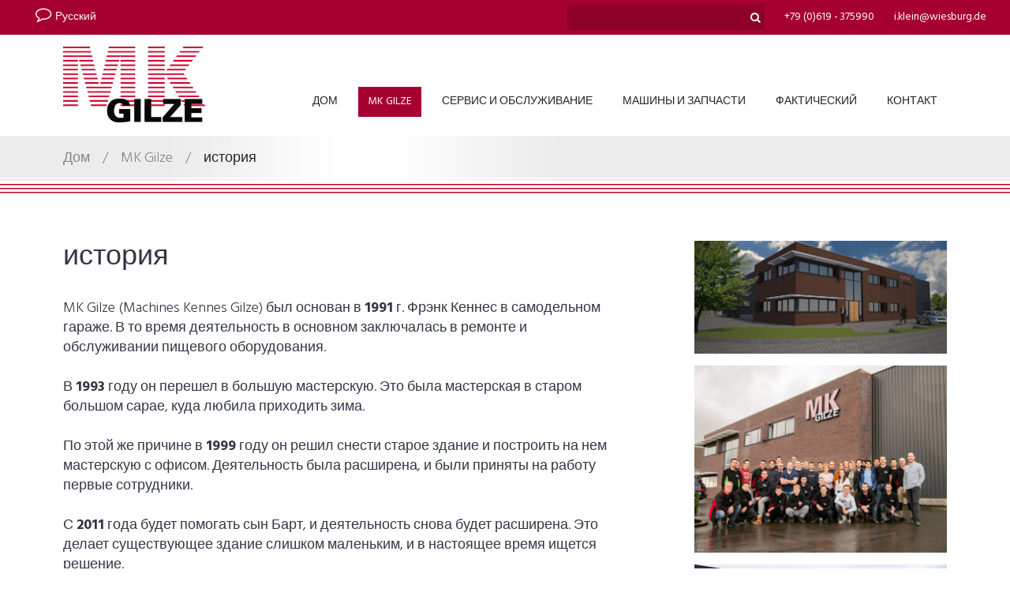

--- FILE ---
content_type: text/html; charset=UTF-8
request_url: https://mkgilze.gr/ru/mk-gilze/-------
body_size: 5470
content:
<!DOCTYPE html>
<html ng-app="mkApp">
  <head>
    <meta charset="UTF-8">
    <title> | MK Gilze - Machines Kennes - Food Processing Machinery</title>
    <meta name="googlebot" content="noodp">
    <meta name="robots" content="index, follow">
    <meta name="format-detection" content="telephone=no">
    <meta name="description" content="">
    <meta name="keywords" content="">
    <meta name="author" content="">
    <meta name="viewport" content="width=device-width, initial-scale=1, minimum-scale=1, maximum-scale=1, user-scalable=no" />
    <meta name="google-site-verification" content="UlhrT9-KWqD2An3yGkNNnZDEVcn-fXwh5EA3UFOljz0" />

    <link href='//fonts.googleapis.com/css?family=Hind:300,400,500,700' rel='stylesheet' type='text/css'>
    <link rel='stylesheet' type='text/css' href='//maxcdn.bootstrapcdn.com/font-awesome/4.7.0/css/font-awesome.min.css' />
    <link rel='stylesheet' type='text/css' href='/css/lightbox.css?id=1769541104' />
    <link rel='stylesheet' type='text/css' href='/css/colorbox.css' />
    <link rel='stylesheet' type='text/css' href='/css/general.css?id=1769541104' />
    <link rel="stylesheet" type="text/css" media="only all and (min-width: 1024px) and (max-width: 1220px)" href="/css/tablet_landscape.css?id=1769541104" />
    <link rel="stylesheet" type="text/css" media="only all and (min-width: 768px) and (max-width: 1023px)" href="/css/tablet.css?id=1769541104" />
    <link rel="stylesheet" type="text/css" media="only all and (max-width: 767px)" href="/css/mobile.css?id=1769541104" />    
    <link rel="shortcut icon" type="image/x-icon" href="/favicon.ico" />
    
    <script type="text/javascript" src="//ajax.googleapis.com/ajax/libs/jquery/1.11.1/jquery.min.js"></script>
    <script type="text/javascript" src="//cdn.jsdelivr.net/angularjs/1.4.5/angular.min.js" data-semver="1.4.5"></script>
    <script type="text/javascript" src="//mgcrea.github.io/angular-strap/dist/angular-strap.js" data-semver="v2.3.5"></script>
    <script type="text/javascript" src="//mgcrea.github.io/angular-strap/dist/angular-strap.tpl.js" data-semver="v2.3.5"></script>
    <script type='text/javascript' src='/js/ng-infinite-scroll.min.js'></script>

    <script type="text/javascript" src="/js/rockslide.js"></script>
    <script type="text/javascript" src="/js/lightbox-en.min.js"></script>
    <script type="text/javascript" src="/js/jquery.colorbox-min.js"></script>
    <!--[if lt IE 9]>
    <script type="text/javascript" src="/js/html5shiv.min.js"></script>
    <![endif]-->
    <script type="text/javascript" src="/js/javascript.js?id=1769541104"></script>
    <script type="text/javascript" src="/js/app.js?id=1769541104"></script>
    <script type="text/javascript">
    //<![CDATA[
    (function(i,s,o,g,r,a,m){i["GoogleAnalyticsObject"]=r;i[r]=i[r]||function(){
    (i[r].q=i[r].q||[]).push(arguments)},i[r].l=1*new Date();a=s.createElement(o),
    m=s.getElementsByTagName(o)[0];a.async=1;a.src=g;m.parentNode.insertBefore(a,m)
    })(window,document,"script","//www.google-analytics.com/analytics.js","ga");
    
    ga("create", "UA-21302843-1", "auto");
    ga("send", "pageview");
    //]]>
    </script>
  </head>
  <body>
    <div class="container">
      <header class="ru">
        <div class="topBar">
        
          <div class="centerContent">
            <div class="langHolder">
              <a class="currentLang"><span class="fa fa-comment-o"></span>&#1056;&#1091;&#1089;&#1089;&#1082;&#1080;&#1081;</a>
              <a class="lang hidden" href="/nl/mk-gilze/geschiedenis">Nederlands</a>
              <a class="lang hidden" href="/en/mk-gilze/history">English</a>
              <a class="lang hidden" href="/de/mk-gilze/geschichte">Deutsch</a>
              <a class="lang hidden" href="/fr/mk-gilze/histoire">Fran&ccedil;ais</a>
              <a class="lang hidden" href="/es/mk-gilze/historia">Espanol</a>
              <a class="lang hidden" href="/ar/mk-gilze/tarih">T&uuml;rk&ccedil;e</a>
              <a class="lang hidden" href="/po/mk-gilze/historia">Polski</a>
              <a class="lang hidden" href="/gr/mk-gilze/history">&#x3B5;&#x3BB;&#x3BB;&#x3B7;&#x3BD;&#x3B9;&#x3BA;&#x3AC;</a>
              <a class="lang hidden" href="/au/mk-gilze/history">Australia</a>
            </div>
            <a class="mail" href="mailto:i.klein@wiesburg.de">i.klein@wiesburg.de</a>
            <span class="phone">+79 (0)619 - 375990</span>
            <div class="search">
              <form method="post" action="/ru/-----------------" name="search">
                <input type="hidden" name="frmAction" value="search" />
                <input type="text" name="frmSearch" class="inputText search" value="" />
                <button type="submit" name="frmSubmit" class="inputSubmit"><span class="fa fa-search"></span></button>
              </form>
            </div>
          </div>
        </div>
        <div class="centerContent">
          <a href="/ru/" class="logoHolder">
            <span class="logoSlider" id="logoSlider">
              <span class="slide"><img class="logo" src="/images/mk-gilze.png" alt="MK Gilze - Machines Kennes - Food Processing Machinery" /></span>
              <span class="slide extraLogo" style="background-image: url('/uploads/image/4046_0.jpg');"></span>
            </span>
          </a>
          <div class="menuHolder">
            <nav>
              <ul>
                <li class="menuButton" onclick="toggleMenu();"><span class="fa fa-bars"></span> Menu</li>    
                      
                <li class="menuItem">
                  <a href='/ru'>Дом</a>
                </li>
                      
                <li class="menuItem menuArrow active">
                  <a href='/ru/mk-gilze'>MK Gilze</a>
                  <ul> 
                    <li class="menuItem active"><a href="/ru/mk-gilze/-------" >история</a></li>
                    <li class="menuItem"><a href="/ru/mk-gilze/----------------------" >Портфолио Термоформеры</a></li>
                  </ul> 
                </li>
                      
                <li class="menuItem">
                  <a href='/ru/---------------------'>Сервис и обслуживание</a>
                </li>
                      
                <li class="menuItem">
                  <a href='/ru/------'>Машины и запчасти</a>
                </li>
                      
                <li class="menuItem">
                  <a href='/ru/-----------'>фактический</a>
                </li>
                      
                <li class="menuItem">
                  <a href='/ru/contacto'>контакт</a>
                </li>
              </ul>         
            </nav>
          </div>
        </div>
      </header>
<div class="crumbleHolder">
  <div class="centerContent"><div class='crumblePath'><a href='/ru'>Дом</a> &nbsp;&nbsp;&nbsp;/&nbsp;&nbsp;&nbsp; <a href='/ru/mk-gilze'>MK Gilze</a> &nbsp;&nbsp;&nbsp;/&nbsp;&nbsp;&nbsp; <span>история</span></div></div>
</div>

<div class="mainContent">
  <div class="content">  
    <article>
      <h1>история</h1>
      <div class="textCol"><p>MK Gilze (Machines Kennes Gilze) был основан в <strong>1991</strong> г. Фрэнк Кеннес в самодельном гараже. В то время деятельность в основном заключалась в ремонте и обслуживании пищевого оборудования.&nbsp;&nbsp;&nbsp;&nbsp;&nbsp;</p>

<p>&nbsp;</p>

<p>В <strong>1993</strong> году он перешел в большую мастерскую. Это была мастерская в старом большом сарае, куда любила приходить зима.&nbsp;&nbsp;</p>

<p>&nbsp;</p>

<p>По этой же причине в <strong>1999</strong> году он решил снести старое здание и построить на нем мастерскую с офисом. Деятельность была расширена, и были приняты на работу первые сотрудники.&nbsp;&nbsp;</p>

<p>&nbsp;</p>

<p>С <strong>2011</strong> года будет помогать сын Барт, и деятельность снова будет расширена. Это делает существующее здание слишком маленьким, и в настоящее время ищется решение.&nbsp;&nbsp;</p>

<p>&nbsp;</p>

<p>В конце <strong>2011</strong> года решение было найдено в новом проекте в Midden Brabant Poort в Gilze. Строительство нового коммерческого помещения было завершено в июне<strong> 2012</strong> года .&nbsp;&nbsp;&nbsp;&nbsp;&nbsp;</p>

<p>&nbsp;</p>

<p>Даже после переезда в новое здание в<strong> 2015</strong> году рядом со зданием уже был приобретен дополнительный участок земли, а в<strong> 2016</strong> году начались работы по расширению текущего местоположения за счет погрузочно- разгрузочного дока для грузовиков.&nbsp;&nbsp;&nbsp;&nbsp;</p>

<p>&nbsp;</p>

<p>Новое здание было построено в<strong> 2017</strong> году, и была основана компания MK Tooling . Эта часть Machines Kennes (MK) будет участвовать в разработке частей, связанных с Multivac. подумайте о быстроизнашивающихся деталях или форме и запаивании деталей упаковочной машины Multivac. Передача компании г-ну Барту Кеннесу также состоится в <strong>2017</strong> году .&nbsp;&nbsp;&nbsp;&nbsp;</p>

<p>&nbsp;</p>

<p>С <strong>2018</strong> года компанией будет полностью управлять Барт, а Генриетта и Франк взяли на себя руководящую и консультативную роль помимо повседневных ролей.&nbsp;&nbsp;</p>

<p>&nbsp;</p>

<p><strong>2020</strong> год - год с поправками для всех . Это также год для Machines Kennes, который нельзя сравнивать с другими годами. Например, спрос на машины был выше, но в фармацевтической отрасли произошел прорыв .&nbsp;&nbsp;</p>

<p>&nbsp;</p>

<p>С начала <strong>2020</strong> года люди МК будут одеты в черную одежду. новые коммерческие автомобили также имеют темный цвет. С этого года логотип будет чаще использоваться в белом и / или черном цвете, чтобы придать логотипу более современный вид.&nbsp;&nbsp;</p>

<p>Чтобы иметь возможность продолжать расти к <strong>2020</strong> году , в настоящее время существует потребность в дисковых пространствах для управления большим количеством машин, имеющихся в наличии. В настоящее время это обсуждается с соседями и муниципалитетом.</p>

<p>&nbsp;</p>

<p>В <strong>2021</strong> году будет создана совершенно новая линейка термоформовочных машин. Используя каналы закупок и продаж, которые уже есть у MK Gilze, мы можем быстро обслуживать большую часть Европы и снабжать ее машинами. Первая машина должна быть поставлена ​​в сентябре <strong>2021 </strong>года.&nbsp;&nbsp;&nbsp;</p>
</div>
    </article>
    <aside>
      <a href="/uploads/media/20_0_original.jpg" data-lightbox="gallery" data-title=""><img src="/uploads/media/20_0.jpg" alt="" /></a>
      <a href="/uploads/media/3863_0_original.jpg" data-lightbox="gallery" data-title="персонал"><img src="/uploads/media/3863_0.jpg" alt="персонал" /></a>
      <a href="/uploads/media/3345_0_original.jpg" data-lightbox="gallery" data-title=""><img src="/uploads/media/3345_0.jpg" alt="" /></a>
      <a href="/uploads/media/3346_0_original.jpg" data-lightbox="gallery" data-title=""><img src="/uploads/media/3346_0.jpg" alt="" /></a>
      <a href="/uploads/media/3919_0_original.jpg" data-lightbox="gallery" data-title=""><img src="/uploads/media/3919_0.jpg" alt="" /></a>
      <a href="/uploads/media/4187_0_original.jpg" data-lightbox="gallery" data-title=""><img src="/uploads/media/4187_0.jpg" alt="" /></a>
      <a href="/uploads/media/4186_0_original.jpg" data-lightbox="gallery" data-title=""><img src="/uploads/media/4186_0.jpg" alt="" /></a>
    </aside>
    <div class="clear"></div>
  </div>
</div>
  <div class="highlights">    
    <div class="centerContent">
        <a href="/ru/-----------/naamloos">
          <span class="imageHolder" style="background-image: url('/ru/image_naamloos_medianews_4285_0.jpg');"></span>
          <span class="textHolder">
            <span class="title"></span>
            <span class="text">Новое в семействе МК:

 

машина глубокой вытяжки МК. Эта упаковочная машина полностью...</span>
            <span class="more">Подробнее</span>
          </span>
        </a>
        <a href="http://www.facebook.com/Machineskennes" target="_blank">
          <span class="textHolder">
            <span class="title">Новости в Фейсбуке</span>
            <span class="text"></span>
            <span class="more">Подробнее</span>
          </span>
        </a>
      <a class="cta" href="/ru/машины/используемые машины">Посмотреть все машины<br />и части здесь</a>
      <div class="clear"></div>
    </div>
  </div>
      <footer>
        <div class="footerSocial">
          <div class="centerContent">
            <p>Следуйте за нами</p>
            <div class="socialHolder">
              <a class="fa-stack fa-lg" href="https://www.facebook.com/Machineskennes/" target="_blank">
                <i class="fa fa-circle fa-stack-2x"></i>
                <i class="fa fa-facebook fa-stack-1x fa-inverse"></i>
              </a>
              <a class="fa-stack fa-lg" href="https://twitter.com/MKGilzebv" target="_blank">
                <i class="fa fa-circle fa-stack-2x"></i>
                <i class="fa fa-twitter fa-stack-1x fa-inverse"></i>
              </a>
              <a class="fa-stack fa-lg" href="https://www.linkedin.com/company/mk-engineering" target="_blank">
                <i class="fa fa-circle fa-stack-2x"></i>
                <i class="fa fa-linkedin fa-stack-1x fa-inverse"></i>
              </a>
              <a class="fa-stack fa-lg" href="https://www.youtube.com/channel/UCKFLUyUIvoDjcZ1MBmNpKTA" target="_blank">
                <i class="fa fa-circle fa-stack-2x"></i>
                <i class="fa fa-youtube-play fa-stack-1x fa-inverse"></i>
              </a>
            </div>
            <img src="/images/food-processing-machinery.png" alt="Food Processing Machinery" />
            <img src="/images/metaalunie.png" alt="Lid Koninklijke Metaalunie" />
            <div class="clear"></div>
          </div>
        </div>
        <div class="footerInfo">
          <img src="/images/mk.png" alt="Machines Kennes" />
          <nav>
            <ul>
              <li><b>Продукт</b>
                <ul>
                  <li><a href="/ru//------------------">Подержанные машины</a></li>
                  <li><a href="/ru//------------">Новые машины</a></li>
                  <li><a href="/ru//--------------">Запасные части</a></li>
                  <li><a href="/ru//----------machines-kennes---------------------------------------------------">Портфолио Machines Kennes: индивидуальные технологические упаковочные решения</a></li>
                </ul>
              </li>
              <li><b>MK Gilze</b>
                <ul>
                  <li><a href="/ru/mk-gilze" >О М.К. Гильзе</a></li>
                  <li><a href="/ru/-----------" >фактический</a></li>
                  <li><a href="/ru/contacto" >контакт</a></li>
                  <li><a href="https://get.teamviewer.com/mkgilze " target='_blank'>Teamviewer</a></li>
                </ul>
              </li>
              <li><b>контакт</b>
                <ul>
                  <li>Alte Schmelze 20, D-65201 Wiesbaden</li>
                  <li>Нидерланды</li>
                  <li>T&nbsp;&nbsp;+79 (0)619 - 375990</li>
                  <li>E&nbsp;&nbsp;<a href="mailto:i.klein@wiesburg.de">i.klein@wiesburg.de</a></li>
                </ul>
              </li>
            </ul>
          </nav>
          <div class="productSearch">
            <p>Поиск продукта</p>
            <form method="post" action="/ru/-----------------" name="search">
              <input type="hidden" name="frmAction" value="productSearch" />
              <input type="text" name="frmSearch" class="inputText search" placeholder="имя/ Номер статьи/ марка" value="" />
              <input type="submit" name="frmSubmit" class="submitButton" value="Поиск" />
            </form>
          </div>
          <div class="clear"></div>
        </div>       
        <div class="copyright">
          &copy;&nbsp;2026&nbsp;Wiesburg GMBH          <span> &nbsp;&nbsp;|&nbsp;&nbsp; </span>ALL RIGHTS RESERVED<br />
          <span> &nbsp;&nbsp;|&nbsp;&nbsp; </span>
          <a href="/ru/-----">отказ</a>
          <span> &nbsp;&nbsp;|&nbsp;&nbsp; </span>
          <a href="https://webapp.syntess.net/Default.aspx?installateur=uuLTmtp_6lo&iepu=zULq7ZSXjpLU5pipRs-3fg" target="_blank">Syntess</a>
          <span> &nbsp;&nbsp;|&nbsp;&nbsp; </span><br />
          DEVELOPED&nbsp;BY <a href="http://www.code-company.nl" target="_blank">Code Company</a>, DESIGNED BY&nbsp;<a href="http://www.juliontwerpburo.nl" target="_blank">Juli Ontwerpburo</a>
        </div>
      </footer>
    </div>
  </body>
</html>

--- FILE ---
content_type: text/css
request_url: https://mkgilze.gr/css/general.css?id=1769541104
body_size: 5405
content:
/* rood: #a50031;
*/


/* general styles */
html, body, h1, h2, h3, p, form, ul, li, ol{
  margin: 0px;
  padding: 0px;
}
html, body{
  width: 100%;
  height: 100%;
}
body{
  background-color: #fff;
  font-family: 'Hind', sans-serif;
  font-size: 18px;
  font-weight: 300;
  line-height: 25px;
  color: #323743;
}

strong, b{
  font-weight: 700; 
}
a{
  outline: 0;
  color: inherit;
  text-decoration: none;
}

img{
  border: 0;
}

textarea{ 
  -webkit-appearance: none;
  -webkit-border-radius: 0;
  resize: none;
}

.clear{
  clear: both;
}


div.container{
  width: 100%;
  margin: 0px;
}

/*      HEADER      */
header{
  position: relative;
  margin: 0px;
  width: 100%;
  height: 172px;
  background-color: #FFF;
  z-index: 100;
}
header.fixed{
  position: fixed;
  height: 68px;
  border-bottom: solid 1px #a50031;
}
header div.topBar{
  height: 44px;
  background-color: #a50031;
  color: #FFF;
}
header.fixed div.topBar{
  height: 0px;
  color: #a50031;
}
header div.langHolder{
  position: absolute;
  left: 0px;
  background-color: #a50031;
  z-index: 10;
}
header.fixed div.langHolder{
  background-color: #FFF;
  left: 150px;
  top: 15px;
}

.hidden{
  display: none !important;
}
header div.langHolder a{
  display: block;
  font-size: 0.75em;
  line-height: 32px;
  padding-left: 40px;
  padding-right: 20px;
  cursor: pointer;
}
header div.langHolder a:first-of-type{
  padding-left: 15px;
  line-height: 44px;
}
header div.langHolder a:last-of-type{
  padding-bottom: 10px;
}
header div.langHolder span{
  width: 25px;
  font-size: 1.5em;
}

header div.topBar a.mail, header div.topBar span.phone{
  display: block;
  float: right;
  line-height: 44px;
  font-size: 0.75em;
  margin-left: 25px;
  font-weight: 400;
}
header.fixed div.topBar a.mail, header.fixed div.topBar span.phone, header.fixed div.search{
  display: none;
}

header div.search{
  padding-top: 6px;
  float: right;
}
header input.inputText.search{
  float: left;
  height: 32px;
  line-height: 32px;
  width: 226px;
  border: none;
  background-color: #8d002a;
}
header button.inputSubmit{
  background-color: #8d002a;
  color: #FFF;
  height: 32px;
  line-height: 32px;
  border: none;
}

header a.logoHolder{
  position: relative;
  width: 181px;
  display: block;
  padding-top: 15px;
  margin-bottom: 15px;
  margin-left: 50px;
  float: left;
}
header a.logoHolder span.logoSlider{
  display: block;
  position: relative;
  width: 100%;
  height: 0px;
  padding-top: 53%;
}
header a.logoHolder span.logoSlider span.slide{
  position: absolute;
  left: 0px;
  right: 0px;
  top: 0px;
  bottom: 0px;
}
header a.logoHolder span.logoSlider span.slide.extraLogo{
  background-size: contain;
  background-position: left center;
  background-repeat: no-repeat;
}
header a.logoHolder img{
  width: 100%;
  display: block;
}
header.fixed a.logoHolder{
  width: 80px;
}
div.menuHolder{
  position: absolute;
  top: 66px;
  right: 50px;
  z-index: 10;
}
header.fixed div.menuHolder{
  top: 15px
}


div.menuHolder nav{
}
div.menuHolder nav ul{
}
div.menuHolder nav ul li{
  position: relative;
  display: block;
  float: left;
  list-style-type: none;
  text-transform: uppercase;
  color: #202529;
  font-size: 0.9em;
  font-weight: 400;
  height: 38px;
  line-height: 38px;
  cursor: pointer;
  margin: 0px;
  margin-left: 14px;
  padding-left: 12px;
  padding-right: 12px;
}
header.gr div.menuHolder nav ul li,
header.ru div.menuHolder nav ul li{
  font-size: 0.75em;
}

div.menuHolder nav ul li:hover, div.menuHolder nav ul li.active{
  background-color: #a50031;
  color: #FFF;
}
div.menuHolder nav ul li a{
  display: block;
  margin: 0px;
  padding: 0px;
  height: 100%;
  width: 100%;
  box-sizing: border-box;
  color: inherit;
  text-decoration: none;
}
div.menuHolder nav ul li ul{
  width: auto;
  height: auto;
  display: none;
  position: absolute;
  left: 0px;
  top: 38px;
  text-align: left;
  background-color: #FFF;
  min-width: 240px;
  padding-top: 12px;
}
div.menuHolder nav ul li:hover ul{
  display: block;
}
div.menuHolder nav ul li ul li{
  display: block;
  position: relative;
  float: none;
  list-style-type: none;
  text-transform: none;
  font-size: 0.9em;
  height: 40px;
  width: 100%;
  font-weight: 400;
  line-height: 40px;
  margin-left: 0px;
  margin-right: 0px;
  padding: 0px;
  border: none;
  box-sizing: border-box;
}
header.gr div.menuHolder nav ul li ul li,
header.ru div.menuHolder nav ul li ul li{
  font-size: 1em;
}

div.menuHolder nav ul li ul li a{
  display: block;
  padding-left: 40px;
  border: none;
}
div.menuHolder nav ul li ul li:hover, div.menuHolder nav ul li ul li.active{
  color: #202529;
  background-color: #f2f2f2;
}
div.menuHolder nav ul li.menuButton{
  display: none;
}


/*      CONTENT      */
div.mainContent{
  position: relative;
  width: 100%;
  background-image: url("../images/lines.png");
  background-repeat: repeat-x;
  background-size: 1px 20px;
  margin-top: -4px;
}
div.centerContent{
  position: relative;
  width: 1220px;
  margin-left: auto;
  margin-right: auto;
}
div.crumbleHolder{
  height: 57px;
  line-height: 57px;
  background-color: #ebebeb;
  background-image: url("../images/background.jpg");
  background-position: center center;
  background-repeat: repeat-y;
  color: #868686;
}
div.crumbleHolder span{
  color: #202529;
}
div.crumblePath{
  margin-left: 50px;
}

div.content{
  width: 1120px;
  margin-left: auto;
  margin-right: auto;
  text-align: left;
}

article{
  float: left;
  width: 710px;
  padding-top: 80px;
  padding-bottom: 80px;
  position: relative;
}
article h1{
  line-height: 1.2em;
  font-size: 2em;
  font-weight: 500;
  margin-bottom: 30px;
}
article h2{
  font-size: 1.5em;
  font-weight: 300;
  color: #a50031;
  margin-bottom: 20px; 
}
article p a, article ul a, article ol a{
  text-decoration: underline;
}
article ol, article ul{
  margin-left: 15px;
}
aside{
  width: 320px;
  margin-left: 90px;
  margin-top: 80px;
  margin-bottom: 80px;
  float: left;
  box-sizing: border-box;
}
aside img{
  display: block;
  width: 100%;
  margin-bottom: 15px;
}
aside a.route{
  clear: both;
  display: inline-block;
  text-transform: uppercase;
  line-height: 1em;
  font-size: 1.1em;
  padding: 20px;
  margin-top: 10px;
  padding-top: 10px;
  padding-bottom: 8px;
  background-color: #202529;
  font-weight: 500;
  color: #FFF;
}



/*      HOME      */
div.slideShowHolder{
  position: relative;
  width: 100%;
  height: 565px;
  overflow: hidden;
}
div.slideShow{
  height: 100%;
}
div.slideShow>div{
  position: absolute;
  top: 0px;
  left: 0px;
  height: 100%;
  width: 100%;
  background-position: center center;
  background-repeat: no-repeat;
  background-size: auto 100%;
}
div.slideShow div.centerContent{
  height: 100%;
}
div.slideShow div.textHolder{
  height: 100%;
  display: table;
  margin-left: 50px;
}
div.slideShow div.textVertCenter{
  display: table-cell;
  vertical-align: middle;
}

a.ctaButton{
  position: absolute;
  left: -40px;
  top: -150px;
  display: block;
  width: 200px;
  height: 200px;
  border-radius: 100px;
  text-align: center;
  background-color: #a50031;
  color: #FFF;
  transform: rotate(-10deg);
  font-weight: 700;
  text-transform: uppercase;
  border: solid 4px #FFF;
  box-sizing: border-box;
  padding: 20px;
}
a.ctaButton:hover{
  background-color: #8d002a;
}
@media only screen and (min-width: 1500px) {
  a.ctaButton{
    left: -210px;
    top: -30px;
  }
}


div.textHolder h2{
  display: block;
  background-color: #FFF;
  color: #a50031;  
  font-size: 2.2em;
  line-height: 1em;
  text-transform: uppercase;
  margin-bottom: 20px;
  padding: 25px;
  padding-top: 20px;
  padding-bottom: 15px;
  float: left;
}
div.textHolder p{
  clear: both;
  display: block;
  background-color: #202529;
  color: #FFF;  
  font-size: 1.5em;
  line-height: 1em;
  width: 50%;
  padding: 25px;
  padding-top: 20px;
  padding-bottom: 20px;
}

div.content.home article{
  width: 620px;
}


/*      JOBS & NEWS & CATEGORIES & SEARCH     */
div.content.jobs article, div.content.news article, div.content.productcategories article, div.content.search article, div.content.portfolio article{
  width: 100%;
}
a.job, a.news, a.category, a.search{
  position: relative;
  display: block;
  margin-bottom: 10px;
  background-color: #f5f5f5;
  padding: 30px;
  padding-top: 20px;
  padding-bottom: 20px;
}
a.job span.title{
  display: block;
  font-weight: 500; 
}
a.job span.text{
  display: block;
  font-size: 0.9em; 
  width: 75%;
}
a.job span.more{
  position: absolute;
  right: 30px;
  top: 40px;
  display: block;
  font-size: 0.9em;
  line-height: 1em;
  text-transform: uppercase;
  font-weight: 500; 
  float: right;
  border: solid 2px #202529;
  padding: 20px;
  padding-top: 10px;
  padding-bottom: 8px;
}
a.job:hover span.more{
  background-color: #202529;
  color: #f5f5f5;
}
div.content.jobs article.details, div.content.news article.details{
  width: 710px;
}
div.divider{
  border-top: solid 2px #ebebeb;
  height: 0px;
  width: 100%;
  margin-top: 40px;
  margin-bottom: 25px;
}

div.content.jobs aside, div.content.contact aside{
  background-color: #f7f7f7;
}
div.content.jobs aside h3, div.content.contact aside h3{
  font-weight: 700;
  text-transform: uppercase;
  color: #515356;
  font-size: 0.9em;
  padding-top: 35px;
  padding-left: 40px;
  padding-right: 40px;
  margin-bottom: 15px;
}
div.content.jobs aside p, div.content.contact aside p{
  color: #959595;
  font-size: 0.9em;
  padding-left: 40px;
  padding-right: 40px;
  padding-bottom: 25px;
}
a.back, a.direct{
  display: inline-block;
  padding-left: 20px;
  padding-right: 20px;
  height: 34px;
  line-height: 34px;
  text-transform: uppercase;
  font-weight: 500;
}
a.back{
  padding-left: 32px;
  border: solid 2px #202529;
  background-image: url("../images/arrow-left.jpg");
  background-position: left center;
  background-size: auto 32px;
  background-repeat: no-repeat;
}
a.direct{
  margin-left: 6px;
  border: solid 2px #a50031;
  color: #a50031;
}

a.news, a.category, a.search{
  min-height: 100px;
}
a.news span.imageHolder, a.category span.imageHolder, a.search span.imageHolder{
  display: block;
  width: 190px;
  height: 100px;
  background-repeat: no-repeat;
  background-size: cover;
  background-position: center center;
  float: left;
}
a.news span.title, a.category span.title, a.search span.title{
  display: block;
  font-weight: 500;
  padding-left: 250px; 
}
a.news span.text, a.category span.text, a.search span.text{
  display: block;
  font-size: 0.9em;
  line-height: 1.1em; 
  padding-left: 250px;
}
a.search.noImage span.title, a.search.noImage span.text{
  padding-left: 0px;
}
a.news span.text span.more, a.category span.text span.more, a.search span.text span.more{
  color: #a50031;
  text-transform: uppercase;
}
div.pageNav{
  text-align: center;
  margin-top: 30px;
  font-weight: 500;
}
div.pageNav a{
  display: inline-block;
  padding-left: 5px;
  padding-right: 5px;
}
div.pageNav a.active{
  color: #a50031;
}


/*      PRODUCTS    */
div.mainContent.products aside{
  margin-left: 0px;
  width: 280px;
  margin-right: 60px;
  float: left;
  background-color: #f7f7f7;
  padding: 30px;
  z-index: 10;
  position: relative;
}
div.quickSearch input{
  display: block;
  float: left;
  width: 172px;
  height: 38px;
  padding: 0px;
  padding-left: 10px;
  box-sizing: border-box;
  line-height: 38px;
  background-color: #e3e3e3;
  border: none;
}
div.quickSearch input::-ms-clear {
  display: none;
}

div.quickSearch span{
  display: block;
  float: left;
  width: 38px;
  height: 38px;
  line-height: 38px;
  text-align: center;
  background-color: #e3e3e3;
}
div.mainContent.products aside div p{
  color: #515356;
  font-weight: 700;
  text-transform: uppercase;
  font-size: 0.7em;
  line-height: 1em;
  padding-left: 5px;
  padding-top: 15px;
  padding-bottom: 5px;
}
div.mainContent.products aside div.options div label{
  display: block;
  color: #959595;
  font-size: 0.8em;
}
div.mainContent.products aside div.options div.more{
  color: #a2002d;
  font-size: 0.8em;
  cursor: pointer;
  padding-left: 5px;
}


div.mainContent.products article{
  float: none;
  padding-left: 340px;
  width: 100%;
  box-sizing: border-box;
}

div.activeFilters{
  margin-top: 20px;
}
div.activeFilters p{
  display: inline-block;
}
div.activeFilters div{
  display: inline-block;
  padding: 3px;
  padding-left: 8px;
  padding-right: 10px;
  border: solid 2px #b7b7b7;
  color: #a9a9a9;
  margin-left: 10px;
  cursor: pointer;
}
div.activeFilters div span{
  color: #a50031
}

div.loading{
  position: absolute;
  left: 0px;
  top: 0px;
  width: 100%;
  height: 100%;
  background-color: rgba(255,255,255,0.7);
  z-index: 100;
}
div.loading div.loadingContentHolder{
  position: absolute;
  top: 50%;
  left: 50%;
}
div.loading div.loadingContent{
  position: absolute;
  top: -50px;
  left: -100px;
  width: 200px;
  height: 100px;
  text-align: center;
  font-size: 18px;
}
div.productHolder{
  width: 780px;
  margin-top: 20px;
  float: left;
}
div.productHolder a{
  display: block;
  position: relative;
  float: left;
  width: 244px;
  min-height: 365px;
  border: solid 2px #202529;
  margin-right: 24px;
  margin-bottom: 24px;
  box-sizing: border-box;
  font-size: 0.8em;
  line-height: 1em;
  font-weight: 500;
}
div.productHolder a:nth-child(3n){
  margin-right: 0px;
}
div.productHolder a:nth-child(3n+1){
  clear: both;
}
div.productHolder a span.imageHolder{
  display: block;
  width: 100%;
  height: 170px;
  background-repeat: no-repeat;
  background-size: cover;
  background-position: center center;
  margin-bottom: 25px;
}
div.productHolder a span.title{
  display: block;
  color: #a2002d;
  font-size: 1.1em;
  padding-left: 20px;
  padding-right: 20px;
  padding-bottom: 10px; 
}
div.productHolder a span.spec{
  display: block;
  font-size: 0.8em;
  line-height: 1em;
  padding-left: 20px;
  padding-bottom: 4px; 
  text-transform: uppercase;
  color: #a3a3a3; 
}
div.productHolder a span.label, div.productHolder a span.data{
  display: inline-block;
  width: 95px;
  vertical-align: text-top;
}
div.productHolder a span.data{
  width: 105px;
}
div.productHolder a span.readmore{
  position: absolute;
  left: 20px;
  bottom: 20px;
  display: inline-block;
  text-transform: uppercase;
  line-height: 1em;
  font-size: 1.1em;
  padding: 20px;
  padding-top: 10px;
  padding-bottom: 8px;
  background-color: #a2002d;
  color: #FFF;
}


div.mainContent.productdetails aside{
  margin-left: 0px;
  float: left;
  width: 470px;
  margin-right: 80px;
}
div.mainContent.productdetails aside a{
  display: block;
  float: left;
  width: 22%;
  margin: 0px;
  padding: 0px;
  margin-right: 4%;
  margin-bottom: 4%;
  height: 70px;
  background-size: cover;
  background-position: center center;
}
div.mainContent.productdetails aside a:first-child{
  width: 100%;
  height: 320px;
  margin-right: 0px;
}
div.mainContent.productdetails aside a:nth-child(4n+1){
  margin-right: 0px;
}

div.mainContent.productdetails article{
  margin-left: 0px;
  width: 570px;
}
div.mainContent.productdetails article h2{
  margin-bottom: 30px;
}
div.mainContent.productdetails article ul{
  margin-left: 25px;
}

div.specs{
  width: 100%;
  margin-bottom: 40px;
}
div.specs p{
  display: inline-block;
  float: left;
  font-size: 0.9em;
}
div.specs p:nth-of-type(2n-1){
  width: 200px;
  clear: both;
}
div.specs p:nth-of-type(2n){
  
}

a.download{
  display: block;
  color: #a50031;
  margin-top: 20px;
  height: 15px;
  width: 200px;
  line-height: 17px;
  text-transform: uppercase;
  background-image: url("../images/arrow-right-red.png");
  background-size: auto 100%;
  background-position: right center;
  background-repeat: no-repeat;
  padding-right: 20px;
}

/*      ENQUETE     */
div.content.enquete article{
  width: 100%;
}
div.questionHolder{
  margin-bottom: 10px;
  padding-bottom: 10px;
  border-bottom: solid 1px #dddddd;
}
div.questionHolder.noBorder{
  border: none;
}

div.questionHolder p.question{
  width: 67%;
  float: left;
  padding-top: 13px;
  padding-bottom: 12px;
}
div.questionHolder p.question.error{
  color: #a50031;
}

div.questionHolder p.starHolder, div.questionHolder p.buttonHolder{
  width: 33%;
  float: left;
  line-height: 50px;
  height: 50px;
}

.scoreStar{
  cursor: pointer;
  font-size: 2em;
  line-height: 50px;
  height: 50px;
}
p.buttonHolder span{
  width: 32.6%;
  margin-right: 1%;
  display: block;
  color: #9b9b9b;
  height: 50px;
  float: left;
  text-transform: uppercase;
  font-size: 0.8em;
  line-height: 50px;
  box-sizing: border-box;
  border: solid 2px #dddddd;
  text-align: center;
  cursor: pointer;
}
p.buttonHolder span:nth-child(4){
  width: 32.8%;
  margin-right: 0%;
}
p.buttonHolder span.active, p.buttonHolder span:hover{
  background-color: #323743;
  color: #FFF;
  border: solid 2px #323743;
}


/*      PORTFOLIO     */
div.portfolioHolder{

}
div.portfolioHolder div{
  display: block;
  width: 32%;
  float: left;
  margin-right: 2%;
  margin-bottom: 2%;
  position: relative;
}
div.portfolioHolder div:nth-child(3n){
  margin-right: 0px;
}
div.portfolioHolder div a{
  display: block;
  width: 100%;
  height: 0px;
  padding-top: 75%;
  position: relative;
  background-size: cover;
  background-repeat: no-repeat;
  background-position: center center;
}
div.portfolioHolder a:hover span.portfolioInfo{
  display: none;
}
span.portfolioInfo{
  position: absolute;
  left: 0px;
  top: 0px;
  right: 0px;
  bottom: 0px;
  background-color: rgba(0,0,0,0.4);
  color: #FFF;
  font-weight: 700;
}
.textTable{
  display: table;
  width: 100%;
  height: 100%;
}
.textCell{
  display: table-cell;
  width: 100%;
  vertical-align: middle;
  text-align: center;
}



/*      CONTACT     */
div.contactHolder{
  margin-bottom: 60px;
  display: flex;
  align-items: stretch;
  flex-wrap: wrap;
}
a.contactBlock,
div.contactBlock{
  display: block;
  width: 22%;
  margin-right: 4%;
  position: relative;
  cursor: pointer;
}
span.contactBlockContent{
  position: relative;
  display: block;
  box-shadow: 0px 0px 15px rgba(0,0,0,0.2);
  padding: 10px;
  padding-top: 30px;
  box-sizing: border-box;
  width: 100%;
  height: 100%;
  top: 0px;
  transition: 0.25s;
}
a.contactBlock:hover span.contactBlockContent,
div.contactBlock:hover span.contactBlockContent{
  top: -5px;
  box-shadow: 0px 2px 15px rgba(0,0,0,0.4);
}

a.contactBlock:nth-child(4),
div.contactBlock:nth-child(4){
  margin-right: 0px;
}

span.contactBlockContent span.iconHolder{
  display: block;
  margin-left: auto;
  margin-right: auto;
  width: 60px;
  height: 60px;
  line-height: 60px;
  border-radius: 30px;
  background-color: #a50031;
  text-align: center;
  color: #FFF;
}
span.contactBlockContent span.iconHolder span.fa{
  font-size: 28px;
  line-height: 60px;
}
span.contactBlockContent span.iconHolder span.fa-whatsapp{
  font-size: 32px;
}
span.contactBlockContent span.iconHolder img{
  display: block;
  width: 30px;
  margin-left: auto;
  margin-right: auto;
  padding-top: 15px;
}
span.contactBlockContent span.contactBlockTitle{
  display: block;
  background-color: #ebebeb;
  color: #323743;
  border-radius: 5px;
  margin-top: 20px;
  text-align: center;
  font-weight: 700;
  text-transform: uppercase;
  font-size: 0.9em;
  text-align: center;
  line-height: 1em;
  padding: 0px;
  padding-top: 5px;
  padding-bottom: 3px;
  position: relative;
}
div.contactBlock:hover span.contactBlockContent span.contactSubmenu{
  display: block;
}
span.contactBlockContent span.contactSubmenu{
  display: none;
  position: absolute;
  left: 0px;
  right: 0px;
  bottom: -129px;
  background-color: #a50031;
  border-bottom-left-radius: 5px;
  border-bottom-right-radius: 5px;
  z-index: 10;
  text-align: center;
  color: #FFF;
  font-size: 0.7em;
  line-height: 1.6em;
  padding-top: 5px;
  padding-bottom: 4px;
}
span.contactBlockContent span.contactSubmenu a{
  display: block;
}

div.content.contact aside div.extraLogo{
  height: 0px;
  padding-top: 40%;
  background-size: contain;
  background-position: left center;
  background-repeat: no-repeat;
  
  margin-top: 35px;
  margin-left: 40px;
  margin-right: 40px;
  
}



div.contactForm{
  margin-top: 15px;
}
div.contactForm h2{
  color: #ffffff;
}
div.contactForm p{
  margin-top: 20px;
}
input.inputText, select.inputSelect{
  display: block;
  position: relative;
  color: #9b9b9b;
  height: 50px;
  float: left;
  font-family: 'Hind', sans-serif;
  font-size: 0.8em;
  text-transform: uppercase;
  line-height: 50px;
  margin-bottom: 1%;
  padding: 0px;
  padding-left: 20px;
  padding-right: 20px;
  width: 100%;
  box-sizing: border-box;
  background-color: #FFF;
  border: solid 2px #dddddd;
}
select.countrySelector{
  display: block;
  position: relative;
  color: #9b9b9b;
  height: 50px;
  font-family: 'Hind', sans-serif;
  font-size: 0.8em;
  text-transform: uppercase;
  line-height: 50px;
  margin-bottom: 1%;
  padding: 0px;
  padding-left: 20px;
  padding-right: 20px;
  width: 100%;
  box-sizing: border-box;
  background-color: #FFF;
  border: solid 2px #dddddd;
}


input.inputText.inputZipcode{
  width: 30%;
  margin-right: 1%;
}
input.inputText.inputCity{
  width: 69%;
}
input.inputText.inputThird{
  width: 32.6%;
  margin-right: 1%;
}
input.inputText.inputNoMargin{
  margin-right: 0%;
}
input.inputText.inputThird.inputNoMargin{
  width: 32.8%;
}
input.inputText.party,
select.inputSelect.party,
div.checkBoxHolder.party{
  display: none;
}
p.label{
  margin-bottom: 5px;
  clear: both;
  display: none;
}

textarea.inputArea{
  display: block;
  float: left;
  position: relative;
  color: #9b9b9b;
  height: 120px;
  font-family: 'Hind';
  text-transform: uppercase;
  font-size: 0.8em;
  margin-bottom: 2%;
  padding: 20px;
  width: 100%;
  box-sizing: border-box;
  background-color: #FFF;
  border: solid 2px #dddddd;
}
input.inputText.error, select.inputSelect.error, textarea.inputArea.error{
  background-color: #a50031;
  color: #FFFFFF;
}
input.submitButton{
  font-family: 'Hind';
  font-weight: 500;
  text-transform: uppercase;
  height: 38px;
  line-height: 38px;
  padding: 0px;
  font-size: 1em;
  padding-left: 20px;
  padding-right: 20px;
  background-color: #FFF;
  border: solid 2px #a50031;
  color: #a50031;
  cursor: pointer;
  box-sizing: border-box;
}
div.content.contact aside img{
  margin-bottom: 0px;
}

input.inputText.error::-webkit-input-placeholder,
textarea.inputArea.error::-webkit-input-placeholder{ /* Chrome/Opera/Safari */
  color: #FFF;
}
input.inputText.error::-moz-placeholder,
textarea.inputArea.error::-moz-placeholder{ /* Firefox 19+ */
  color: #FFF;
}
input.inputText.error:-ms-input-placeholder,
textarea.inputArea.error:-ms-input-placeholder{ /* IE 10+ */
  color: #FFF;
}
input.inputText.error:-moz-placeholder,
textarea.inputArea.error:-moz-placeholder{ /* Firefox 18- */
  color: #FFF;
}

div.checkBoxHolder{margin-bottom:10px;color:#334c53;}
div.checkBoxHolder span.radioTitle{padding-right: 5px;display: inline-block;  }
div.checkBoxHolder input{display:none;}
div.checkBoxHolder span.title{display:inline-block;line-height:20px;padding-right:20px;}
div.checkBoxHolder div.checkBox{position:relative;display:inline-block;line-height:20px;padding-right:20px;cursor:pointer;}
div.checkBoxHolder div.checkBox.forced{cursor:default;}
div.checkBoxHolder.error, div.checkBoxHolder.error span.radioTitle, p.label.error{color:#fc3e33;}
div.checkBoxHolder div.checkBox div.box{width:20px;height:20px;border-radius:3px;background-color:#dddddd;text-align:center;line-height:20px;position:absolute;}
div.checkBoxHolder div.checkBox div.box span{color:#a50031;padding-left:0px;display:none;}
div.checkBoxHolder div.checkBox div.box span.active{display:inline;}
div.checkBoxHolder div.checkBox span{padding-left:28px;display:inline-block;}

/*      FOOTER      */
div.highlights{
  background-color: #202529;
  padding-top: 40px;
  padding-bottom: 45px;
  background-image: url("../images/line-white.png");
  background-repeat: repeat-x;
  background-size: 1px 5px;
  background-position: center bottom;
}
div.highlights a{
  color: #FFF;
  float: left;
  width: 340px;
  margin-left: 50px;
}
div.highlights a span.imageHolder{
  width: 100px;
  display: block;
  float: left;
  height: 60px;
  background-position: center center;
  background-size: cover;
}
div.highlights a span.textHolder{
  display: block;
  padding-left: 120px;
}
div.highlights a span.title{
  font-size: 1.1em;
  display: block;
  font-weight: 500;
}
div.highlights a span.text, div.highlights a span.more{
  color: #b2b2b2;
  display: block;
  font-size: 0.8em;
  line-height: 1.2em;
}
div.highlights a span.more{
  color: #cd0039;
  font-weight: 400;
  margin-top: 3px;
  text-transform: uppercase;
}
div.highlights a.cta{
  display: block;
  float: left;
  width: 320px;
  margin-left: 70px;
  background-color: #a50031;
  color: #FFF;
  text-align: center;
  line-height: 1.5em;
  font-size: 1em;
  font-weight: 500;
  padding-top: 20px;
  padding-bottom: 20px;
  text-transform: uppercase;
}

div.highlights div.productHolder{
  position: absolute;
  right: 40px;
  top: -530px;
  width: 404px;
  height: 550px;
  margin-top: 0px;
  float: none;
  
}
div.highlights div.productHolder div.arrow{
  position: absolute;
  width: 50px;
  height: 50px;
  background-image: url("../images/arrow-left.png");
  background-size: cover;
  top: 205px;
  cursor: pointer;
}
div.highlights div.productHolder div.arrow.left{
  left: -10px;
}
div.highlights div.productHolder div.arrow.right{
  background-image: url("../images/arrow-right.png");
  right: -8px;
}
div.highlights div.productHolder div.productSlider{
  position: absolute;
  width: 324px;
  left: 40px;
  top: 0px;
  height: 100%;
  box-shadow: 0px 0px 2px #202529;
  background-color: #f7f7f7;
  z-index: 2;
}
div.highlights div.productHolder div.productSlider a{
  background-color: #f7f7f7;
  position: absolute;
  left: 0px;
  top: 0px;
  margin: 0px;
  float: none;
  border: none;
  width: 324px;
  min-height: 100%;
}  
div.highlights div.productHolder div.productSlider a span.imageHolder{
  height: 230px;
  width: 100%;
  float: none;
}
div.highlights div.productHolder div.productSlider a span.title{
  font-size: 1.2em;
  line-height: 1.2em;
  padding-left: 30px;
  padding-right: 30px;
  padding-bottom: 15px;
}
div.highlights div.productHolder div.productSlider a span.spec{
  font-size: 1.1em;
  line-height: 1em;
  padding-left: 30px;
}
div.highlights div.productHolder div.productSlider a span.spec span.label{
  width: 125px;
}
div.highlights div.productHolder div.productSlider a span.spec span.data{
  width: 130px;
}
div.highlights div.productHolder div.productSlider a span.readmore{
  background: none;
  border: solid 2px #202529;
  color: #202529; 
  left: 30px;
  bottom: 30px;
}
div.highlights div.productHolder a.cta{
  position: absolute;
  top: auto;
  left: 40px;
  bottom: -72px;
  display: block;
  float: none;
  font-size: 0.8em;
  line-height: 1em;
  padding-top: 10px;
  padding-bottom: 10px;
  margin: 0px;
  min-height: 0px;
  border: none;
  width: 324px;
}


footer{
  width: 100%;
  background-color: #ebebeb;
  background-image: url("../images/background.jpg");
  background-position: center center;
  background-repeat: repeat-y;
}
div.footerSocial{
  background-image: url("../images/lines.png");
  background-repeat: repeat-x;
  background-size: 1px 20px;
  background-position: center -5px;
  padding-top: 40px;
  padding-bottom: 20px;
  background-color: #FFF;
}
div.footerSocial p{
  margin-top: 15px;
  margin-left: 50px;
  float: left;
  font-size: 0.7em;
  font-weight: 700;
  color: #515356;
  text-transform: uppercase;
}
div.socialHolder{
  font-size: 0.7em;
  float: left;
  margin-top: 10px;
  margin-left: 15px;
}
div.socialHolder .fa-circle{
  color: #cbcbcb;
}
div.footerSocial img:first-of-type{
  display: block;
  float: left;
  height: 21px;
  margin-left: 40px;
  margin-top: 17px;
}
div.footerSocial img:last-of-type{
  display: block;
  float: right;
  height: 57px;
  margin-right: 50px;
}
div.footerInfo{
  position: relative;
  margin-left: auto;
  margin-right: auto;
  width: 1120px;
  padding-top: 45px;
  padding-bottom: 55px;
}
div.footerInfo img{
  display: block;
  height: 57px;
  float: left;
  margin-right: 90px;
}
div.footerInfo nav{
  float: left;
  margin-right: 25px;
}
div.footerInfo nav ul li{
  position: relative;
  display: block;
  float: left;
  list-style-type: none;
  text-transform: uppercase;
  font-size: 0.75em;
  font-weight: 700;
  line-height: 1em;
  color: #515356;
  margin-right: 40px;
}
div.footerInfo nav ul li ul li{
  float: none;
  text-transform: none;
  color: #959595;
  font-weight: 400;
  font-size: 1em;
  margin-right: 0px;
  padding-top: 14px;
}
div.productSearch{
  float: left;
}
div.productSearch p{
  text-transform: uppercase;
  font-size: 0.75em;
  font-weight: 700;
  line-height: 1em;
  color: #515356;
  margin-bottom: 14px;
}
div.footerInfo input.inputText.search{
  height: 41px;
  line-height: 41px;
  width: 360px;
  border: none;
  float: none;
  margin-bottom: 10px;
  background-image: url("../images/arrow-right.jpg");
  background-position: right center;
  background-size: auto 41px;
  background-repeat: no-repeat;
}
div.footerInfo input.submitButton{
  color: #FFF;
  background-color: #a50031;
}

div.copyright{
  position: relative;
  width: 100%;
  font-size: 0.7em;
  text-align: center;
  padding-top: 20px;
  padding-bottom: 60px;
  color: #757575;
  border-top: solid 2px #d1d1d1;
  font-weight: 400;
}
div.copyright br{
  display: none;
}
div.copyright a{
  color: #202529;
  text-decoration: none;
}

--- FILE ---
content_type: text/css
request_url: https://mkgilze.gr/css/tablet_landscape.css?id=1769541104
body_size: 944
content:
/* general styles */
body{
  font-size: 16px;
  line-height: 22px;
}

/*    HEADER    */
header div.topBar a.mail{
  margin-right: 32px;
}
header a.logoHolder{
  margin-left: 20px;
}
div.menuHolder{
  right: 20px;
}
header.gr div.menuHolder nav ul li,
header.ru div.menuHolder nav ul li{
  margin-left: 8px;
}
header.gr div.menuHolder nav ul li ul li,
header.ru div.menuHolder nav ul li ul li{
  margin-left: 0px;
}

/*      CONTENT      */
div.centerContent{
  width: 1000px;
}
div.content{
  width: 960px;
}
div.crumblePath{
  margin-left: 20px;
}

article{
  width: 550px;
}


/*      HOME      */
div.slideShowHolder{
  height: 400px;
}
div.slideShow div.textHolder{
  margin-left: 20px;
}

div.content.home article{
  width: 500px;
}


/*      JOBS & NEWS & CATEGORIES & SEARC     */
div.content.jobs article.details, div.content.news article.details{
  width: 550px;
}
a.news span.title, a.category span.title, a.search span.title{
  padding-left: 220px; 
}
a.news span.text, a.category span.text, a.search span.text{
  padding-left: 220px;
}


/*      PRODUCTS    */
div.mainContent.products aside{
  margin-right: 20px;
}
div.mainContent.products article{
  padding-left: 310px;
}
div.productHolder{
  width: 670px;
}
div.productHolder a{
  width: 214px;
  margin-right: 14px;
  margin-bottom: 14px;
}
div.productHolder a span.imageHolder{
  height: 150px;
}
div.productHolder a span.label, div.productHolder a span.data{
  width: 80px;
}
div.productHolder a span.data{
  width: 90px;
}
div.productHolder a span.readmore{
  font-size: 1em;
  padding-left: 0px;
  padding-right: 0px;
  right: 20px;
  text-align: center;
}


div.mainContent.productdetails aside{
  width: 360px;
  margin-right: 50px;
}
div.mainContent.productdetails aside a{
  height: 50px;
}
div.mainContent.productdetails aside a:first-child{
  height: 240px;
}
div.mainContent.productdetails aside a:nth-child(4n+1){
  margin-right: 0px;
}

div.mainContent.productdetails article{
  margin-left: 0px;
  width: 550px;
}
div.mainContent.productdetails article h2{
  margin-bottom: 30px;
}
div.mainContent.productdetails article ul{
  margin-left: 25px;
}

div.specs{
  width: 100%;
  margin-bottom: 40px;
}
div.specs p{
  display: inline-block;
  float: left;
  font-size: 0.9em;
}
div.specs p:nth-of-type(2n-1){
  width: 200px;
  clear: both;
}
div.specs p:nth-of-type(2n){
  
}

/*      CONTACT   */
span.contactBlockContent span.contactSubmenu{
  bottom: -111px;
}


/*      FOOTER      */
div.highlights a{
  width: 300px;
  margin-left: 20px;
}
div.highlights a span.imageHolder{
  width: 80px;
  height: 60px;
}
div.highlights a span.textHolder{
  padding-left: 90px;
}
div.highlights a.cta{
  margin-left: 20px;
}

div.highlights div.productHolder{
  position: absolute;
  right: -20px;
}
div.highlights div.productHolder div.arrow{
}
div.highlights div.productHolder a.cta{
  bottom: -62px;
  
}


div.footerSocial p{
  margin-left: 20px;
}
div.footerSocial img:last-of-type{
  margin-right: 20px;
}
div.footerInfo{
  width: 960px;
}
div.footerInfo img{
  margin-right: 40px;
}
div.footerInfo nav{
  float: left;
  margin-right: 0px;
  width: 462px;
}
div.footerInfo input.inputText.search{
  width: 320px;
}

--- FILE ---
content_type: text/css
request_url: https://mkgilze.gr/css/tablet.css?id=1769541104
body_size: 1219
content:
/* general styles */
body{
  font-size: 14px;
  line-height: 20px;
}

/*    HEADER    */
header{
  height: 124px;
}
header.fixed div.langHolder{
  left: 120px;
  top: 12px;
}
header div.topBar a.mail{
  margin-right: 32px;
}
header a.logoHolder{
  margin-left: 20px;
  width: 90px;
}
div.menuHolder{
  top: 20px;
  right: 20px;
}
div.menuHolder nav ul li{
  margin-left: 2px;
}
header.gr div.menuHolder nav ul li,
header.ru div.menuHolder nav ul li{
  font-size: 0.65em;
}
header.gr div.menuHolder nav ul li ul li,
header.ru div.menuHolder nav ul li ul li{
  font-size: 1em;
}

/*      CONTENT      */
div.centerContent{
  width: 750px;
}
div.content{
  width: 710px;
}
div.crumblePath{
  margin-left: 20px;
}

article{
  width: 450px;
}
aside{
  width: 220px;
  margin-left: 40px;
}



/*      HOME      */
div.slideShowHolder{
  height: 400px;
}
div.slideShow div.textHolder{
  margin-left: 20px;
}
div.content.home article{
  width: 100%;
}


/*      JOBS & NEWS & CATEGORIES & SEARC     */
div.content.jobs article.details, div.content.news article.details{
  width: 450px;
}
a.news span.title, a.category span.title, a.search span.title{
  padding-left: 220px; 
}
a.news span.text, a.category span.text, a.search span.text{
  padding-left: 220px;
  line-height: 1.3em;
}
div.content.jobs aside h3, div.content.contact aside h3{
  padding-left: 20px;
  padding-right: 20px;
}
div.content.contact aside p{
  padding-left: 20px;
  padding-right: 20px;
}

a.back, a.direct{
  padding-left: 10px;
  padding-right: 10px;
  height: 28px;
  line-height: 28px;
}
a.back{
  padding-left: 26px;
  background-size: auto 26px;
}
a.direct{
  margin-left: 4px;
}


/*      PRODUCTS    */
div.mainContent.products aside{
  margin-left: 0px;
  width: 220px;
  margin-right: 20px;
  padding: 20px;
}
div.quickSearch input{
  width: 142px;
  height: 38px;
}
div.mainContent.products article{
  padding-left: 240px;
}
div.productHolder{
  width: 470px;
}
div.productHolder a{
  width: 228px;
  margin-right: 14px;
  margin-bottom: 14px;
  font-size: 1em;
  min-height: 345px;
}
div.productHolder a:nth-child(3n){
  margin-right: 14px;
}
div.productHolder a:nth-child(2n){
  margin-right: 0px;
}
div.productHolder a:nth-child(3n+1){
  clear: none;
}
div.productHolder a:nth-child(2n+1){
  clear: both;
}
div.productHolder a span.imageHolder{
  height: 160px;
  margin-bottom: 15px;
}
div.productHolder a span.title{
  padding-left: 10px;
  padding-right: 10px; 
}
div.productHolder a span.spec{
  padding-left: 10px;
}

div.productHolder a span.label, div.productHolder a span.data{
  width: 90px;
}
div.productHolder a span.data{
  width: 94px;
}
div.productHolder a span.readmore{
  font-size: 1em;
  padding-left: 0px;
  padding-right: 0px;
  right: 20px;
  text-align: center;
}


div.mainContent.productdetails aside{
  width: 220px;
  margin-right: 20px;
}
div.mainContent.productdetails aside a{
  height: 50px;
  width: 32%;
  margin-right: 2%;
  margin-bottom: 2%;
}
div.mainContent.productdetails aside a:first-child{
  height: 160px;
}
div.mainContent.productdetails aside a:nth-child(4n+1){
  margin-right: 2%;
}
div.mainContent.productdetails aside a:nth-child(3n+1){
  margin-right: 0px;
}

div.mainContent.productdetails article{
  margin-left: 0px;
  width: 450px;
}
div.mainContent.productdetails article h2{
  margin-bottom: 30px;
}
div.mainContent.productdetails article ul{
  margin-left: 25px;
}

div.specs{
  width: 100%;
  margin-bottom: 40px;
}
div.specs p{
  display: inline-block;
  float: left;
  font-size: 0.9em;
}
div.specs p:nth-of-type(2n-1){
  width: 200px;
  clear: both;
}


/*      ENQUETE     */
div.questionHolder p.starHolder, div.questionHolder p.buttonHolder{
  line-height: 45px;
  height: 45px;
}
.scoreStar{
  line-height: 45px;
  height: 45px;
}
p.buttonHolder span{
  height: 45px;
  line-height: 45px;
}


/*      CONTACT   */
span.contactBlockContent span.contactSubmenu{
  bottom: -99px;
}

/*      FOOTER      */
div.highlights a{
  width: 345px;
  margin-left: 20px;
}
div.highlights a span.imageHolder{
  width: 80px;
  height: 60px;
}
div.highlights a span.textHolder{
  padding-left: 90px;
}
div.highlights a.cta,
div.highlights div.productHolder{
  display: none;
}


div.footerSocial p{
  margin-left: 20px;
}
div.footerSocial img:first-of-type{
  display: none;
}
div.footerSocial img:last-of-type{
  margin-right: 20px;
}
div.footerInfo{
  width: 710px;
}
div.footerInfo img{
  display: none;
}
div.footerInfo nav{
  float: left;
  margin-right: 0px;
  width: 450px;
}
div.footerInfo input.inputText.search{
  width: 260px;
}

--- FILE ---
content_type: text/css
request_url: https://mkgilze.gr/css/mobile.css?id=1769541104
body_size: 2344
content:
/* general styles */
body{
  font-size: 14px;
  line-height: 22px;
}

/*      HEADER      */
header,
header.fixed{
  position: fixed;
  height: 88px;
  border-bottom: solid 1px #a50031;
}
header div.topBar,
header.fixed div.topBar{
  height: 34px;
  background-color: #a50031;
  color: #FFF;
}
header div.langHolder,
header.fixed div.langHolder{
  background-color: #a50031;
  left: 0px;
  top: auto;
  z-index: 15;
}
header div.langHolder a{
  padding-right: 40px;
}

header div.langHolder a:first-of-type{
  line-height: 34px;
}
header div.topBar a.mail, header div.topBar span.phone,
header.fixed div.topBar a.mail, header.fixed div.topBar span.phone{
  line-height: 34px;
  display: block;
}

header div.topBar a.mail{
  margin-right: 20px;
}
header div.search{
  display: none;
}
header a.logoHolder,
header.fixed a.logoHolder{
  width: 80px;
  padding-top: 8px;
  margin-bottom: 8px;
  margin-left: 0px;
  margin-right: 20px;
  float: right;
}

div.menuHolder,
header.fixed div.menuHolder{
  position: absolute;
  top: 8px;
  right: auto;
  left: 0px;
  z-index: 10;
  width: 100%;
  padding-bottom: 10px;
}
div.menuHolder nav ul li{
  display: none;
  float: none;
  font-size: 1em;
  height: auto;
  color: #FFF;
  line-height: 38px;
  cursor: pointer;
  margin: 0px;
  margin-left: 0px;
  padding-left: 20px;
  padding-right: 20px;
  background-color: #a50031;
}
div.menuHolder nav ul li:hover, div.menuHolder nav ul li.active{
  background-color: #a50031;
  color: #FFF;
}
div.menuHolder nav ul li a{
  display: block;
  margin: 0px;
  padding: 0px;
  height: 100%;
  width: 100%;
  box-sizing: border-box;
  color: inherit;
  text-decoration: none;
}
div.menuHolder nav ul li ul{
  display: block;
  position: relative;
  left: auto;
  top: auto;
  background-color: #a50031;
  min-width: 0px;
  padding-top: 0px;
}
div.menuHolder nav ul li:hover ul{
  display: block;
}
div.menuHolder nav ul li ul li{
  position: relative;
  text-transform: uppercase;
  font-size: 1em;
  height: 30px;
  width: 100%;
  line-height: 30px;
}
div.menuHolder nav ul li ul li a{
  display: block;
  padding-left: 40px;
  border: none;
}
div.menuHolder nav ul li ul li:hover, div.menuHolder nav ul li ul li.active{
  background-color: #a50031;
  color: #FFF;
}
div.menuHolder nav ul li.menuButton{
  display: block;
  line-height: 30px;
  vertical-align: middle;
  padding-top: 5px;
  background: none;
  color: #a50031;
  padding-left: 16px;
  padding-bottom: 12px;
}
div.menuHolder nav ul li.menuButton span{
  font-size: 1.5em;
  margin-right: 10px;
  padding-top: 0px;
  vertical-align: middle;
}


/*      CONTENT      */
div.centerContent{
  width: 100%;
}
div.crumbleHolder{
  height: 24px;
  line-height: 24px;
  padding-top: 90px;
}
div.crumblePath{
  margin-left: 20px;
  font-size: 0.5em;
}

div.content{
  width: 100%;
  box-sizing: border-box;
  padding-left: 20px;
  padding-right: 20px;
}

article{
  float: none;
  width: 100%;
  padding-top: 60px;
  padding-bottom: 20px;
}
article h1{
  margin-bottom: 10px;
}
article h2{
  margin-bottom: 5px; 
}
aside{
  width: 100%;
  margin-left: 0px;
  margin-top: 0px;
  margin-bottom: 40px;
  float: none;
}
aside a.route{
  display: block;
  width: auto;
}


/*      HOME      */
div.slideShowHolder{
  height: 250px;
  padding-top: 90px;
}
div.slideShow>div{
  top: 88px;
  bottom: 0px;
  height: auto;
}
div.slideShow div.textHolder{
  display: none;
}
a.ctaButton{
  left: -30px;
  top: -100px;
  width: 140px;
  height: 140px;
  border-radius: 70px;
  border: solid 2px #FFF;
  padding: 20px;
}
div.content.home article{
  width: 100%;
}


/*      JOBS & NEWS & CATEGORIES & SEARC     */
div.content.jobs article, div.content.news article, div.content.productcategories article, div.content.search article{
  width: 100%;
}
a.job, a.news, a.category, a.search{
  padding: 20px;
}
a.job span.text{
  width: 100%;
}
a.job span.more{
  position: relative;
  right: auto;
  top: auto;
  display: inline-block;
  float: none;
  margin-top: 10px;
}
div.content.jobs article.details, div.content.news article.details{
  width: 100%;
}
div.content.jobs aside h3, div.content.contact aside h3{
  font-size: 1.1em;
  padding-top: 24px;
  padding-left: 20px;
  padding-right: 20px;
}
div.content.jobs aside p, div.content.contact aside p{
  font-size: 1em;
  padding-left: 20px;
  padding-right: 20px;
  padding-bottom: 20px;
}

a.back, a.direct{
  padding-left: 10px;
  padding-right: 10px;
  height: 28px;
  line-height: 28px;
  margin-bottom: 4px;
  margin-right: 4px;
}
a.back{
  padding-left: 26px;
  background-size: auto 26px;
}
a.direct{
  margin-left: 0px;
}

a.news, a.category, a.search{
  min-height: 0px;
}
a.news span.imageHolder, a.category span.imageHolder, a.search span.imageHolder{
  width: 100%;
  height: 150px;
  float: none;
  margin-bottom: 10px;
}
a.news span.title, a.category span.title, a.search span.title{
  padding-left: 0px; 
  font-size: 1.1em;
}
a.news span.text, a.category span.text, a.search span.text{
  padding-left: 0px;
  font-size: 1em;
  line-height: 1.3em;
}
a.search.noImage span.title, a.search.noImage span.text{
  padding-left: 0px;
}
a.news span.text span.more, a.category span.text span.more, a.search span.text span.more{
  display: block;
}


/*      PRODUCTS    */
div.mainContent.products{
  padding-top: 40px;
}
div.mainContent.products aside{
  margin-left: 0px;
  width: 100%;
  margin-right: 0px;
  float: none;
  padding: 20px;
}
div.quickSearch input{
  width: 85%;
}
div.quickSearch span{
  width: 15%;
}

div.mainContent.products aside div p{
  font-size: 1.1em;
}
div.mainContent.products aside div.options div label{
  font-size: 1em;
}
div.mainContent.products aside div.options div.more{
  font-size: 1em;
}

div.mainContent.products article{
  padding: 0px;
}
div.activeFilters div{
  margin-bottom: 10px;
}
div.productHolder{
  width: 100%;
  float: none;
  margin-bottom: 20px;
}
div.productHolder a{
  float: none;
  width: 100%;
  min-height: 0px;
  margin-right: 0px;
  margin-bottom: 10px;
  font-size: 1em;
  line-height: 1.2em;
}
div.productHolder a span.imageHolder{
  width: 100%;
  height: 0px;
  padding-top: 65%;
  margin-bottom: 15px;
}
div.productHolder a span.label, div.productHolder a span.data{
  width: 45%;
}
div.productHolder a span.data{
  width: 55%;
}
div.productHolder a span.readmore{
  position: relative;
  margin: 20px;
  margin-top: 10px;
  left: auto;
  bottom: auto;
  display: block;
  text-align: center;
}

div.mainContent.productdetails{
  padding-top: 40px;
}
div.mainContent.productdetails aside{
  margin-left: 0px;
  float: none;
  width: 100%;
  margin-right: 0px;
}
div.mainContent.productdetails aside a{
  height: 0px;
  width: 32%;
  padding-top: 21%;
  margin-right: 2%;
  margin-bottom: 2%;
}
div.mainContent.productdetails aside a:first-child{
  height: 0px;
  padding-top: 65%;
}
div.mainContent.productdetails aside a:nth-child(4n+1){
  margin-right: 2%;
}
div.mainContent.productdetails aside a:nth-child(3n+1){
  margin-right: 0px;
}

div.mainContent.productdetails article{
  width: 100%;
  padding-top: 0px;
}

div.specs{
  width: 100%;
  margin-bottom: 40px;
}
div.specs p{
  display: inline-block;
  float: left;
  font-size: 0.9em;
}
div.specs p:nth-of-type(2n-1){
  width: 200px;
  clear: both;
}
div.specs p:nth-of-type(2n){
  
}
a.download{
  width: 150px;
}


/*      ENQUETE     */
div.content.enquete article{
  width: 100%;
}
div.questionHolder{
  margin-bottom: 10px;
  padding-bottom: 10px;
  border-bottom: solid 1px #dddddd;
}
div.questionHolder.noBorder{
  border: none;
}

div.questionHolder p.question{
  width: 100%;
  float: none;
  line-height: 1.2em;  
  padding-top: 10px;
  padding-bottom: 5px;
}
div.questionHolder p.starHolder, div.questionHolder p.buttonHolder{
  width: 100%;
  float: none;
  line-height: 30px;
  height: 30px;
}
.scoreStar{
  line-height: 30px;
  height: 30px;
}


/*      PORTFOLIO     */
div.portfolioHolder div{
  width: 100%;
  float: none;
  margin-right: 0px;
}


/*      CONTACT     */
a.contactBlock,
div.contactBlock{
  width: 48%;
  margin-bottom: 4%;
}
a.contactBlock:nth-child(2n),
div.contactBlock:nth-child(2n){
  margin-right: 0px;
}
span.contactBlockContent span.contactSubmenu{
  bottom: -99px;
  font-size: 1em;
  line-height: 1.6em;
}


div.content.contact aside img{
  margin-bottom: 0px;
}
input.inputText.inputThird,
input.inputText.inputThird.inputNoMargin{
  width: 100%;
  margin-right: 0px;
}
input.submitButton{
  width: 100%;
}


/*      FOOTER      */
div.highlights{
  padding-top: 25px;
  padding-bottom: 35px;
}
div.highlights a{
  float: none;
  width: 100%;
  margin-left: 0px;
}
div.highlights a span.imageHolder{
  height: 80px;
  margin-left: 20px;
}
div.highlights a span.textHolder{
  padding-left: 130px;
  padding-right: 20px;
  padding-bottom: 10px;
  min-height: 80px;
}
div.highlights a.cta{
  float: none;
  width: auto;
  margin-left: 20px;
  margin-right: 20px;
  margin-top: 20px;
  line-height: 0.9em;
  padding-top: 10px;
  padding-bottom: 10px;
}

div.highlights div.productHolder{
  position: relative;
  right: auto;
  top: auto;
  width: 100%;
  height: auto;
  box-sizing: border-box;
  padding-left: 20px;
  padding-right: 20px;
  padding-top: 20px;
}
div.highlights div.productHolder div.arrow{
  display: none;
}
div.highlights div.productHolder div.productSlider{
  display: none;
}
div.highlights div.productHolder a.cta{
  position: relative;
  top: auto;
  left: auto;
  bottom: auto;
  display: block;
  width: 100%;
}



div.footerSocial{
  padding-top: 20px;
  padding-bottom: 20px;
  text-align: center;
}
div.footerSocial p{
  margin-left: 0px;
  width: 100%;
  float: none;
  text-align: center;
}
div.socialHolder{
  float: none;
  width: 100%;
  font-size: 1.5em;
  margin-top: 0px;
  margin-left: 0px;
  text-align: center;
}
div.footerSocial img:first-of-type{
  display: inline-block;
  float: none;
  width: 80%;
  height: auto;
  margin-left: 0px;
  margin-top: 20px;
}
div.footerSocial img:last-of-type{
  display: inline-block;
  float: none;
  width: 50%;
  height: auto;
  margin-right: 0px;
  margin-top: 10px;
}
div.footerInfo{
  position: relative;
  width: 100%;
  padding-top: 30px;
  padding-bottom: 30px;
}
div.footerInfo img{
  display: none;
}
div.footerInfo nav{
  float: none;
  margin: 0px;
  text-align: center;
  width: 100%;
}
div.footerInfo nav ul li{
  float: none;
  margin: 0px;
  font-size: 1em;
}
div.footerInfo nav>ul>li:nth-child(1),div.footerInfo nav>ul>li:nth-child(2){
  display: none;
}
div.footerInfo nav ul li ul li{
  padding-top: 5px;
}

div.productSearch{
  float: none;
  margin-left: 20px;
  margin-right: 20px;
  margin-top: 30px;
  text-align: center;
}
div.productSearch p{
  font-size: 1em;
}
div.footerInfo input.inputText.search{
  width: 100%;
}
div.footerInfo input.submitButton{
  width: 100%;
}
div.copyright{
  padding-top: 20px;
  padding-bottom: 20px;
}
div.copyright br{
  display: inline;
}

--- FILE ---
content_type: application/javascript
request_url: https://mkgilze.gr/js/app.js?id=1769541104
body_size: 878
content:
var app = angular.module('mkApp', ['mgcrea.ngStrap','infinite-scroll']);

app.controller('ProductsController', ['$http', function($http) {
  var products = this;
  products.loading = false;
  products.activeFilters = {};
  products.showActiveFilters = false;
  products.catID = "";
  products.currentLang = "";  
  products.iteration = 12;
  products.items = [];
  products.remainingItems = [];

  this.loadStoredData = function(cat,lang){
    products.catID = cat;
    products.currentLang = lang;
    products.loadProducts();
  };
  
  this.loadProducts = function(){
    products.loading = true;
    
    postData = $.param({
      cat: products.catID,
      lang: products.currentLang,
      activeFilters: products.activeFilters
    });

    $http.post('/js/json/products.php?v=1',postData,{headers:{'Content-Type':'application/x-www-form-urlencoded; charset=UTF-8'}}).success(function(data){
      console.log(data);
      products.remainingItems = JSON.parse(JSON.stringify(data.products));
      products.items = [];
      for(i=0;i<products.iteration;i++){
        if(products.remainingItems.length > 0){
          nextProd = products.remainingItems.shift();
          products.items.push(nextProd);
        } else {
          break;
        }
      }
      
      products.filters = data.filters;
      if(data.activeFilters == null || data.activeFilters.length == 0){
        products.showActiveFilters = false;
      } else {
        products.showActiveFilters = true;
      }
      products.allFilters = data.allFilters;
      products.loading = false;
    });
  };

  this.myPagingFunction = function(){
    for(i=0;i<products.iteration;i++){
      if(products.remainingItems.length > 0){
        nextProd = products.remainingItems.shift();
        products.items.push(nextProd);
      } else {
        break;
      }
    }
  }
  
  this.showAll = function(){
    for(i in products.remainingItems){
      products.items.push(products.remainingItems[i]);
    }
    products.remainingItems = [];
  }

  this.doFilter = function() {
    //console.log("active filters");
    //console.log(products.activeFilters);
    products.loadProducts();
  }
  
  this.removeFilter = function(filterID){
    if(filterID == "all"){
      products.activeFilters = {};
      products.showActiveFilters = false;
    } else {
      delete products.activeFilters[filterID];
    }
    products.loadProducts();
  }
  
  this.go = function(url) {
    window.location.href = url;
  };
}])

.filter('partNr', [function() {
    return function(string) {
        if (!angular.isString(string)) {
            return string;
        }
        return string.replace(/[.-\s]/g, '');
    };
}]);

--- FILE ---
content_type: text/plain
request_url: https://www.google-analytics.com/j/collect?v=1&_v=j102&a=626585498&t=pageview&_s=1&dl=https%3A%2F%2Fmkgilze.gr%2Fru%2Fmk-gilze%2F-------&ul=en-us%40posix&dt=%7C%20MK%20Gilze%20-%20Machines%20Kennes%20-%20Food%20Processing%20Machinery&sr=1280x720&vp=1280x720&_u=IEBAAEABAAAAACAAI~&jid=771210503&gjid=320933431&cid=1776302507.1769541106&tid=UA-21302843-1&_gid=33122730.1769541106&_r=1&_slc=1&z=1085422774
body_size: -448
content:
2,cG-KMFNJDRRSV

--- FILE ---
content_type: application/javascript
request_url: https://mkgilze.gr/js/javascript.js?id=1769541104
body_size: 1424
content:
$(document).ready(function(){
  $(window).scroll(function(){
    $("header").removeClass("fixed");
    if(jQuery(window).scrollTop() > 100){
      $("header").addClass("fixed");
    }
  });  

  if($("#slideshow").length){
    slideShow = new rockSlide("#slideshow", "fade", 2000, 5000, "");
    /*
    $("#leftArrow").click(function(){
      slideShow.previous();
    });
    $("#rightArrow").click(function(){
      slideShow.next();
    });
    */
  }
  
  logoSlider = new rockSlide("#logoSlider", "fade", 2000, 5000, "");
  
  if($("#productSlider").length){
    productSlider = new rockSlide("#productSlider", "fade", 500, 5000, "");
    $(".arrow.left").click(function(){
      productSlider.previous();
    });
    $(".arrow.right").click(function(){
      productSlider.next();
    });
  }
  
  if($(".video").length){
    var width = $(window).width()
    var height = $(window).height();
    if(width >= 960){
      $(".video").colorbox({iframe:true, innerWidth:960, innerHeight:540});
    } else {
      popupWidth = width - 60;
      popupHeight = popupWidth * 0.5625;
      $(".video").colorbox({iframe:true, innerWidth:popupWidth, innerHeight:popupHeight});
    }
  }
  
  if($(".fb-share-button").length){
    var url = window.location;  
    console.log(url.href);
    $('.fb-share-button').attr('data-href', url.href);
  }
  
  $(".currentLang").click(function(){
    $("a.lang").toggleClass("hidden");
  });
  
  $(".scoreStar").click(function(){
    $(this).siblings("input").val($(this).attr("data-attr"));
    $(this).siblings(".scoreStar").removeClass("fa-star");
    $(this).siblings(".scoreStar").addClass("fa-star-o");
    for(i=1;i<$(this).attr("data-attr");i++){
      console.log(".star"+i);
      $(this).siblings(".star"+i).removeClass("fa-star-o");
      $(this).siblings(".star"+i).addClass("fa-star");
    }
    $(this).removeClass("fa-star-o");
    $(this).addClass("fa-star");
  });

  $("p.buttonHolder span").click(function(){
    $(this).siblings("input").val($(this).attr("data-attr"));
    $(this).siblings("span").removeClass("active");
    $(this).addClass("active");
  });
  
  //OPEN DAG
  $("#inputAmount").keyup(function(){
    if(parseInt($("#inputAmount").val()) > 10){
      $("#inputAmount").val(10);
    }
  
    $("p.label").show();
    for(i=1;i<11;i++){
      if(i <= parseInt($("#inputAmount").val())){
        $("#inputName"+i).show();
      } else {
        $("#inputName"+i).hide();
        $("#inputName"+i).val("");
      }
    }
  });
  $("#inputDay").change(function(){
    $("#inputInvite").hide();
    $("#inputTime").hide();
    
    if($("#inputDay").val() == "10-09-2020"){
      $("#inputTime").show();    
    } else {
      $("#inputTime").val("");
    }
    
    if($("#inputDay").val() == "11-09-2020"){
      $("#inputInvite").show();
    } else {
    
    }
  
  });
  
  //CHECKBOX
  $(".checkBox:not(.forced)").click(function(){
    if($(this).hasClass("radio")){
      $(this).parent().children(".checkBox").children("div.box").children("span").removeClass("active");  
    }
    
    $(this).children("div.box").children("span").toggleClass("active");
    if($(this).children("div.box").children("span").hasClass("active")){
      $(this).children("input").prop('checked', true);
    } else {
      $(this).children("input").prop('checked', false);
    }
  });
  
  $(".valForm").val("true");
  
  
  $("#countrySelector").change(function(){
    $.ajax({
      type : "POST",
      url  : "/js/json/getCountry.php",
      data : { country: $("#countrySelector").val()},
      dataType: "json",
      success: function(data){
        //console.log(data);
        $("#contact-phone").attr("href","tel:"+data['phone']);
        $("#contact-mail-general").attr("href","mailto:"+data['contact-mail-general']);
        $("#contact-mail-sales").attr("href","mailto:"+data['contact-mail-sales']);
        $("#contact-mail-parts").attr("href","mailto:"+data['contact-mail-parts']);
        $("#contact-mail-service").attr("href","mailto:"+data['contact-mail-service']);
        $("#contact-mail-invoice").attr("href","mailto:"+data['contact-mail-invoice']);
        $("#contact-mail-hrm").attr("href","mailto:"+data['contact-mail-hrm']);
        $("#whatsapp").attr("href",data['whatsapp']);
        $("#contact-text").html(data['contact-text']);
      }
    });
  });
});

var menuExpanded = false;
function toggleMenu() {
  if (menuExpanded) {
    $(".menuItem").fadeOut();
    //$("#menu").animate({bottom: "0px"}, {queue: false, duration: 500, complete: function() {
      menuExpanded = false;
    //}});
  } else {
    $(".menuItem:not(.homeButton)").fadeIn();
    //$("#menu").animate({bottom: "-" + ($("#menu").height()+25) + "px"}, {queue: false, duration: 500, complete: function() {
      menuExpanded = true;
    //}});
  }
}